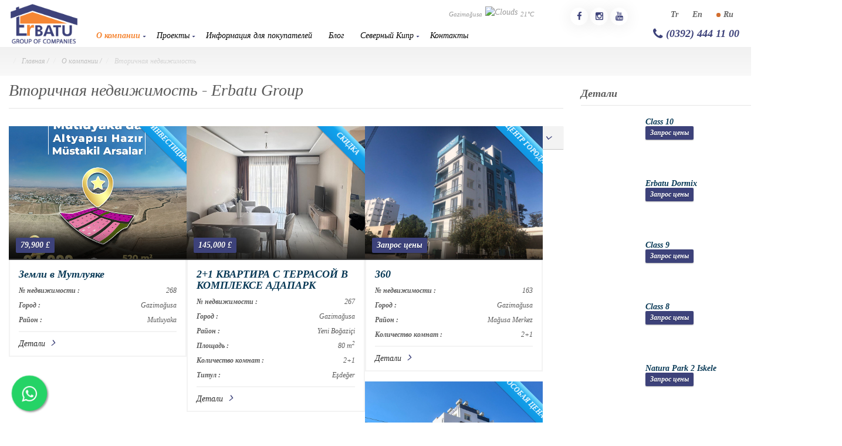

--- FILE ---
content_type: text/html; charset=utf-8
request_url: https://www.erbatugroup.com/ru/o-kompanii/vtorichnaya-nedvizhimost.html?prstatus=252
body_size: 10692
content:
<!DOCTYPE html><html prefix="og: http://ogp.me/ns#" xmlns=http://www.w3.org/1999/xhtml xml:lang=tr-tr lang=tr-tr dir=ltr><head><meta name=viewport content="width=device-width, initial-scale=1.0"><base href=https://www.erbatugroup.com/ru/o-kompanii/vtorichnaya-nedvizhimost.html /><meta http-equiv=content-type content="text/html; charset=utf-8"/><meta name=keywords content="купить недвижимость на северном кипре,
купить недвижимость на северного кипра,
недвижимость кипра стоимость,
недвижимость на кипре цены,
недвижимость на северном кипре,
недвижимость на северном кипре купить,
недвижимость на северном кипре цены,
недвижимость северного кипра цены,
покупка недвижимости на кипре,
покупка недвижимости на северном кипре,
продажа недвижимости на кипре,
продажа недвижимости на северном кипре,
продажа недвижимости северный кипр,
северный кипр вторичная недвижимость,
северный кипр купить недвижимость,
северный кипр недвижимость,
северный кипр недвижимость,
северный кипр недвижимость цены,
северный кипр покупка недвижимости,
северный кипр продажа недвижимости,
апартаменты на кипре,
апартаменты северный кипр,
квартиры на северном кипре,
квартиры на северном кипре цены,
квартиры северного кипра,
купить квартиру на северном кипре,
купить квартиру северный кипр"/><meta name=robots content="max-snippet:-1, max-image-preview:large, max-video-preview:-1"/><meta name=description content="С 1997 года компания &quot;Erbatu Construction&quot;   выполняет свои проекты, используя многолетний опыт, построенный на доверии наших клиентов. "/><title>Вторичная недвижимость - Erbatu Group</title><link href=https://www.erbatugroup.com/kurumsal/satilik-emlak.html rel=alternate hreflang=tr-TR /><link href=https://www.erbatugroup.com/en/about-us/resales.html rel=alternate hreflang=en-GB /><link href="https://www.erbatugroup.com/ru/o-kompanii/vtorichnaya-nedvizhimost.html?prstatus=252" rel=alternate hreflang=ru-RU /><link href=/templates/gt/favicon.ico rel="shortcut icon" type=image/vnd.microsoft.icon /><link rel=stylesheet href=/media/plg_jchoptimize/assets/gz/0/50497e2a829b760b00caebf659abc07c.css /> <script type=application/json class="joomla-script-options new">{"csrf.token":"df7e3d6ed1a0e42602537a83d66a9f65","system.paths":{"root":"","base":""},"joomla.jtext":{"JLIB_FORM_FIELD_INVALID":"\u041d\u0435\u043a\u043e\u0440\u0440\u0435\u043a\u0442\u043d\u043e \u0437\u0430\u043f\u043e\u043b\u043d\u0435\u043d\u043e \u043f\u043e\u043b\u0435:&#160;"}}</script><link href=https://www.erbatugroup.com/kurumsal/satilik-emlak.html rel=alternate hreflang=x-default /> <script type=application/ld+json>{"@context":"https://schema.org","@type":"BreadcrumbList","itemListElement":[{"@type":"ListItem","position":1,"name":"Главная","item":"https://www.erbatugroup.com/ru/"},{"@type":"ListItem","position":2,"name":"О компании","item":"https://www.erbatugroup.com/ru/o-kompanii.html"},{"@type":"ListItem","position":3,"name":"Вторичная недвижимость","item":"https://www.erbatugroup.com/ru/o-kompanii/vtorichnaya-nedvizhimost.html"}]}</script><link href="https://fonts.googleapis.com/css?family=Poppins:400,500,600,700&display=swap&subset=latin-ext" rel=stylesheet><link rel=stylesheet href=/media/plg_jchoptimize/assets/gz/1/50497e2a829b760b00caebf659abc07c.css /><link rel=stylesheet href=/templates/gt/css/theme_css.php /><link rel=stylesheet href=/media/plg_jchoptimize/assets/gz/2/50497e2a829b760b00caebf659abc07c.css /><meta property=fb:pages content=809451002410691 /><meta name=facebook-domain-verification content=js0ujg88bjzo3rdwkxvcqqt2nmyluk /> <script src=/media/plg_jchoptimize/assets/gz/0/de0df98023323712bc4b05762557a216.js></script> 


<script>
  (function(i,s,o,g,r,a,m){i['GoogleAnalyticsObject']=r;i[r]=i[r]||function(){
  (i[r].q=i[r].q||[]).push(arguments)},i[r].l=1*new Date();a=s.createElement(o),
  m=s.getElementsByTagName(o)[0];a.async=1;a.src=g;m.parentNode.insertBefore(a,m)
  })(window,document,'script','//www.google-analytics.com/analytics.js','ga');

  ga('create', 'UA-3277363-86', 'auto');
  ga('send', 'pageview');

</script>


</head><body class=" page-sub-page dil_tr-tr dilcik_ru-ru" id=page-top data-spy=scroll data-target=.navigation data-offset=90><div class=wrapper><div id=gkHeader><div class=navigation><div class=secondary-navigation><div class=container><div class=contact> </div><div class=user-area> </div> </div> </div><div class=container> <header class=navbar id=top role=banner><div class=navbar-header><div id=menu><div id=jf_mm_menu class=" jf_hidden"><nav><h2><i class="fa fa-times"></i></h2><ul> <li class="item-510 default"><a href=/ru/>Главная</a><h2><i></i>Главная</h2></li><li class="item-579 active deeper parent"><a href=/ru/o-kompanii.html>О компании</a><h2><i></i>О компании</h2><ul class="nav-child unstyled"><li class=item-637><a href=/ru/o-kompanii/o-nas.html>О Нас</a><h2><i></i>О Нас</h2></li><li class=item-713><a href=/ru/o-kompanii/nasha-komanda.html>Наша Команда</a><h2><i></i>Наша Команда</h2></li><li class="item-580 deeper parent"><a href=/ru/o-kompanii/uslugi.html>Услуги</a><h2><i></i>Услуги</h2><ul class="nav-child unstyled"><li class=item-581><a href=/ru/o-kompanii/uslugi/investment-consulting.html>Инвестиционный консалтинг</a><h2><i></i>Инвестиционный консалтинг</h2></li><li class=item-582><a href=/ru/o-kompanii/uslugi/sales-marketing.html>Маркейтинг</a><h2><i></i>Маркейтинг</h2></li><li class=item-583><a href=/ru/o-kompanii/uslugi/project-consulting.html>Проектирование </a><h2><i></i>Проектирование </h2></li></ul></li><li class="item-584 current active deeper parent"><a href=/ru/o-kompanii/vtorichnaya-nedvizhimost.html>Вторичная недвижимость</a><h2><i></i>Вторичная недвижимость</h2><ul class="nav-child unstyled"><li class=item-585><a href=/ru/o-kompanii/vtorichnaya-nedvizhimost/private-villa.html>Частные дома и виллы</a><h2><i></i>Частные дома и виллы</h2></li><li class=item-586><a href=/ru/o-kompanii/vtorichnaya-nedvizhimost/apartamenty.html>Апартаменты</a><h2><i></i>Апартаменты</h2></li><li class=item-587><a href=/ru/o-kompanii/vtorichnaya-nedvizhimost/dublex.html>Дуплекс</a><h2><i></i>Дуплекс</h2></li><li class=item-588><a href=/ru/o-kompanii/vtorichnaya-nedvizhimost/townhouse.html>Таунхауз</a><h2><i></i>Таунхауз</h2></li><li class=item-589><a href=/ru/o-kompanii/vtorichnaya-nedvizhimost/commercial.html>Коммерческая недвижимость</a><h2><i></i>Коммерческая недвижимость</h2></li><li class=item-590><a href=/ru/o-kompanii/vtorichnaya-nedvizhimost/penthouse.html>Пентхауз</a><h2><i></i>Пентхауз</h2></li><li class=item-591><a href=/ru/o-kompanii/vtorichnaya-nedvizhimost/hotel.html>Гостиницы</a><h2><i></i>Гостиницы</h2></li><li class=item-592><a href=/ru/o-kompanii/vtorichnaya-nedvizhimost/land-plant.html>Земельные участки</a><h2><i></i>Земельные участки</h2></li></ul></li><li class="item-593 deeper parent"><a href=/ru/o-kompanii/rentals-2.html>Аренда</a><h2><i></i>Аренда</h2><ul class="nav-child unstyled"><li class=item-594><a href=/ru/o-kompanii/rentals-2/private-villa.html>Частные дома и виллы</a><h2><i></i>Частные дома и виллы</h2></li><li class=item-595><a href=/ru/o-kompanii/rentals-2/apartment.html>Апартаменты</a><h2><i></i>Апартаменты</h2></li><li class=item-596><a href=/ru/o-kompanii/rentals-2/dublex.html>Дуплекс</a><h2><i></i>Дуплекс</h2></li><li class=item-597><a href=/ru/o-kompanii/rentals-2/townhouse.html>Таунхауз</a><h2><i></i>Таунхауз</h2></li><li class=item-598><a href=/ru/o-kompanii/rentals-2/penthouse.html>Пентхауз</a><h2><i></i>Пентхауз</h2></li><li class=item-599><a href=/ru/o-kompanii/rentals-2/commercial.html>Коммерческая недвижимость</a><h2><i></i>Коммерческая недвижимость</h2></li></ul></li></ul></li><li class="item-600 deeper parent"><a href=/ru/proekty.html>Проекты </a><h2><i></i>Проекты </h2><ul class="nav-child unstyled"><li class=item-618><a href=/ru/proekty/prodazha-tekushchikh-proektov.html>Продажа Текущих Проектов</a><h2><i></i>Продажа Текущих Проектов</h2></li><li class=item-619><a href=/ru/proekty/zavershennye-proekty.html>Завершенные Проекты </a><h2><i></i>Завершенные Проекты </h2></li><li class=item-620><a href=/ru/proekty/budushchie-proekty.html>Будущие Проекты </a><h2><i></i>Будущие Проекты </h2></li></ul></li><li class=item-601><a href=/ru/informatsiya-dlya-pokupatelej.html>Информация для покупателей</a><h2><i></i>Информация для покупателей</h2></li><li class=item-720><a href=/ru/blog.html>Блог</a><h2><i></i>Блог</h2></li><li class="item-603 deeper parent"><a href=/ru/severnyj-kipr.html>Северный Кипр</a><h2><i></i>Северный Кипр</h2><ul class="nav-child unstyled"><li class=item-604><a href=/ru/severnyj-kipr/severnyj-kipr.html>Северный Кипр</a><h2><i></i>Северный Кипр</h2></li><li class=item-605><a href=/ru/severnyj-kipr/priroda-i-dikaya-priroda.html>Природа и Дикая природа</a><h2><i></i>Природа и Дикая природа</h2></li><li class=item-606><a href=/ru/severnyj-kipr/kultura-i-iskusstvo.html>Культура и Искусство</a><h2><i></i>Культура и Искусство</h2></li><li class=item-607><a href=/ru/severnyj-kipr/kiprskaya-kukhnya.html>Кипрская Кухня</a><h2><i></i>Кипрская Кухня</h2></li><li class=item-732><a href=/ru/severnyj-kipr/mesta-dlya-poseshcheniya.html>Места Для Посещения</a><h2><i></i>Места Для Посещения</h2></li><li class=item-733><a href=/ru/severnyj-kipr/chem-zanyatsya.html>Чем Заняться</a><h2><i></i>Чем Заняться</h2></li><li class=item-734><a href=/ru/severnyj-kipr/fotogalereya.html>Фотогалерея</a><h2><i></i>Фотогалерея</h2></li></ul></li><li class=item-608><a href=/ru/kontakty.html>Контакты</a><h2><i></i>Контакты</h2></li></ul></nav></div><div id=gt_mobil class=jf_mm_trigger><i class="fa fa-bars"></i></div><div class=jf_mm_backout></div></div><div class="navbar-brand nav" id=brand> <a id=logocuk href=https://www.erbatugroup.com/></a> </div><div id=gt_sosyal><div class=custom><div id=sosyalcikler><a href=https://www.facebook.com/erbatugroup target=_blank rel=noopener><i class="fa fa-facebook"></i></a> <a href=https://www.instagram.com/erbatuconstruction/ target=_blank rel=noopener><i class="fa fa-instagram"></i></a> <a href=https://www.youtube.com/@erbatuemlakinsaat1208 target=_blank rel=noopener><i class="fa fa-youtube"></i></a></div></div></div><div id=dilcik><div class=mod-languages><ul class=lang-inline dir=ltr> <li> <a href=/tr/kurumsal/satilik-emlak.html> Tr </a> </li> <li> <a href=/en/about-us/resales.html> En </a> </li> <li class=lang-active> <a href="https://www.erbatugroup.com/ru/o-kompanii/vtorichnaya-nedvizhimost.html?prstatus=252"> Ru </a> </li> </ul> </div> </div><div id=biz_arayalim><div id=hava_isim> Gazimağusa </div><div id=hava_resim> <img src=https://www.erbatugroup.com/modules/mod_gt_hava/icons/default/32/partly_cloudy.png alt=Clouds /> </div><div id=hava_derece> 21&deg;C </div></div><div id=telefon><div class=custom><p><a href=tel:+903924441100><i class="fa fa-phone"></i> (0392) 444 11 00</a></p></div></div><div id=menucuk><div class=container> <header class=navbar id=top role=banner><div class=navbar-header> <nav class="collapse navbar-collapse bs-navbar-collapse navbar-left" role=navigation><ul class="joomla-nav  nav navbar-nav"> <li class=item510><a href=/ru/>Главная</a></li><li class="selected active parent has-child item579"><a href=/ru/o-kompanii.html>О компании</a><ul class=child-navigation><li class=item637><a href=/ru/o-kompanii/o-nas.html>О Нас</a></li><li class=item713><a href=/ru/o-kompanii/nasha-komanda.html>Наша Команда</a></li><li class="parent has-child item580"><a href=/ru/o-kompanii/uslugi.html>Услуги</a><ul class=child-navigation><li class=item581><a href=/ru/o-kompanii/uslugi/investment-consulting.html>Инвестиционный консалтинг</a></li><li class=item582><a href=/ru/o-kompanii/uslugi/sales-marketing.html>Маркейтинг</a></li><li class=item583><a href=/ru/o-kompanii/uslugi/project-consulting.html>Проектирование </a></li></ul></li><li id=current class="selected active parent has-child item584"><a href=/ru/o-kompanii/vtorichnaya-nedvizhimost.html>Вторичная недвижимость</a><ul class=child-navigation><li class=item585><a href=/ru/o-kompanii/vtorichnaya-nedvizhimost/private-villa.html>Частные дома и виллы</a></li><li class=item586><a href=/ru/o-kompanii/vtorichnaya-nedvizhimost/apartamenty.html>Апартаменты</a></li><li class=item587><a href=/ru/o-kompanii/vtorichnaya-nedvizhimost/dublex.html>Дуплекс</a></li><li class=item588><a href=/ru/o-kompanii/vtorichnaya-nedvizhimost/townhouse.html>Таунхауз</a></li><li class=item589><a href=/ru/o-kompanii/vtorichnaya-nedvizhimost/commercial.html>Коммерческая недвижимость</a></li><li class=item590><a href=/ru/o-kompanii/vtorichnaya-nedvizhimost/penthouse.html>Пентхауз</a></li><li class=item591><a href=/ru/o-kompanii/vtorichnaya-nedvizhimost/hotel.html>Гостиницы</a></li><li class=item592><a href=/ru/o-kompanii/vtorichnaya-nedvizhimost/land-plant.html>Земельные участки</a></li></ul></li><li class="parent has-child item593"><a href=/ru/o-kompanii/rentals-2.html>Аренда</a><ul class=child-navigation><li class=item594><a href=/ru/o-kompanii/rentals-2/private-villa.html>Частные дома и виллы</a></li><li class=item595><a href=/ru/o-kompanii/rentals-2/apartment.html>Апартаменты</a></li><li class=item596><a href=/ru/o-kompanii/rentals-2/dublex.html>Дуплекс</a></li><li class=item597><a href=/ru/o-kompanii/rentals-2/townhouse.html>Таунхауз</a></li><li class=item598><a href=/ru/o-kompanii/rentals-2/penthouse.html>Пентхауз</a></li><li class=item599><a href=/ru/o-kompanii/rentals-2/commercial.html>Коммерческая недвижимость</a></li></ul></li></ul></li><li class="parent has-child item600"><a href=/ru/proekty.html>Проекты </a><ul class=child-navigation><li class=item618><a href=/ru/proekty/prodazha-tekushchikh-proektov.html>Продажа Текущих Проектов</a></li><li class=item619><a href=/ru/proekty/zavershennye-proekty.html>Завершенные Проекты </a></li><li class=item620><a href=/ru/proekty/budushchie-proekty.html>Будущие Проекты </a></li></ul></li><li class=item601><a href=/ru/informatsiya-dlya-pokupatelej.html>Информация для покупателей</a></li><li class=item720><a href=/ru/blog.html>Блог</a></li><li class="parent has-child item603"><a href=/ru/severnyj-kipr.html>Северный Кипр</a><ul class=child-navigation><li class=item604><a href=/ru/severnyj-kipr/severnyj-kipr.html>Северный Кипр</a></li><li class=item605><a href=/ru/severnyj-kipr/priroda-i-dikaya-priroda.html>Природа и Дикая природа</a></li><li class=item606><a href=/ru/severnyj-kipr/kultura-i-iskusstvo.html>Культура и Искусство</a></li><li class=item607><a href=/ru/severnyj-kipr/kiprskaya-kukhnya.html>Кипрская Кухня</a></li><li class=item732><a href=/ru/severnyj-kipr/mesta-dlya-poseshcheniya.html>Места Для Посещения</a></li><li class=item733><a href=/ru/severnyj-kipr/chem-zanyatsya.html>Чем Заняться</a></li><li class=item734><a href=/ru/severnyj-kipr/fotogalereya.html>Фотогалерея</a></li></ul></li><li class=item608><a href=/ru/kontakty.html>Контакты</a></li></ul></nav> </div> </header> </div> </div> </div> </header> </div> </div> </div><div class=search-box-wrapper><div class=search-box-inner><div class=container><div class=row><div class="col-md-3 col-sm-4"><div class="search-box map"> </div> </div> </div> </div> </div> </div><div id=page-content><div class=container><div id=system-message-container> </div> </div><div class=container><div class=breadcrumb><ul class=breadcrumb> <li class=active> <span class="divider icon-location"></span> </li> <li> <a href=/ru/ class=pathway><span itemprop=name>Главная</span></a> <span class=divider> / </span> <meta content=1></li> <li> <a href=/ru/o-kompanii.html class=pathway><span itemprop=name>О компании</span></a> <span class=divider> / </span> <meta content=2></li> <li class=active> <span itemprop=name> Вторичная недвижимость </span> <meta content=3></li> </ul> </div> </div><div class=container><div class=row><div id=main class=col-md-9><div class=btp><section id=results> <header><h1>Вторичная недвижимость - Erbatu Group</h1></header><section id=search-filter><figure><div class=sorting><div class=form-group><form name=listingform action="https://www.erbatugroup.com/ru/o-kompanii/vtorichnaya-nedvizhimost.html?prstatus=252" method=post> <select id=sorting name=sorting onchange=listingform.submit();> <option value="" selected=selected>Сортировать по</option> <option value=1>Возрастанию стоимости</option> <option value=2>Убыванию стоимости</option> <option value=3>Дате добавления</option> <option value=4>Yeni Tarih</option> <option value=5>m2 (Increase)</option> <option value=6>m2 (Decrease)</option> <option value=7>Кол-во комнат (Increase)</option> <option value=8>Кол-во комнат (Decrease)</option> <option value=9>Город</option> <option value=10>Район</option> </select> </form></div></div></figure></section><section id=properties><div class=grid><div class="property masonry"><div class=inner data-scroll-reveal> <a href=/ru/nedvizhimosti/arazi-arsa/mutluyaka-da-satilik-arsalar.html><div class=property-image><figure class=ribbon> ИНВЕСТИЦИЯ </figure><div class=overlay><div class=info><div class="tag price"> 79,900 &pound; </div></div></div><img alt="Земли в Мутлуяке" src=/images/gt_property/268/thumb-1723818726-Mutluyaka-1jpg /> </div></a> <aside> <header> <a href=/ru/nedvizhimosti/arazi-arsa/mutluyaka-da-satilik-arsalar.html><h3> Земли в Мутлуяке </h3></a> </header><p> </p><dl> <dt> № недвижимости : </dt><dd> 268 </dd><dt> Город : </dt><dd> Gazimağusa </dd><dt> Район : </dt><dd> Mutluyaka </dd></dl> <a href=/ru/nedvizhimosti/arazi-arsa/mutluyaka-da-satilik-arsalar.html class=link-arrow>Детали</a> </aside></div></div><div class="property masonry"><div class=inner data-scroll-reveal> <a href=/ru/nedvizhimosti/apartman/adapark-sitede-2-1-terasli-daire.html><div class=property-image><figure class=ribbon> СКИДКА </figure><div class=overlay><div class=info><div class="tag price"> 145,000 &pound; </div></div></div><img alt="2+1  КВАРТИРА С ТЕРРАСОЙ В КОМПЛЕКСЕ АДАПАРК" src="/images/gt_property/267/thumb-1716626585-WhatsApp Image 2024-05-25 at 081851 3jpeg"/> </div></a> <aside> <header> <a href=/ru/nedvizhimosti/apartman/adapark-sitede-2-1-terasli-daire.html><h3> 2+1 КВАРТИРА С ТЕРРАСОЙ В КОМПЛЕКСЕ АДАПАРК </h3></a> </header><p> </p><dl> <dt> № недвижимости : </dt><dd> 267 </dd><dt> Город : </dt><dd> Gazimağusa </dd><dt> Район : </dt><dd> Yeni Boğaziçi </dd><dt> Площадь : </dt><dd> 80 m<sup>2</sup> </dd><dt> Количество комнат : </dt><dd> 2+1 </dd><dt> Титул : </dt><dd> Eşdeğer </dd></dl> <a href=/ru/nedvizhimosti/apartman/adapark-sitede-2-1-terasli-daire.html class=link-arrow>Детали</a> </aside></div></div><div class="property masonry"><div class=inner data-scroll-reveal> <a href=/ru/nedvizhimosti/satisi-tamamlanmis-projeler/360-proje.html><div class=property-image><figure class=ribbon> ЦЕНТР ГОРОДА </figure><div class=overlay><div class=info><div class="tag price"> <a href=https://wa.me/905488350094 target=_blank>Запрос цены</a> </div></div></div><img alt="360 " src=/images/gt_property/163/thumb-1572941556-photo_2019-11-04_11-28-32.jpg /> </div></a> <aside> <header> <a href=/ru/nedvizhimosti/satisi-tamamlanmis-projeler/360-proje.html><h3> 360 </h3></a> </header><p> </p><dl> <dt> № недвижимости : </dt><dd> 163 </dd><dt> Город : </dt><dd> Gazimağusa </dd><dt> Район : </dt><dd> Mağusa Merkez </dd><dt> Количество комнат : </dt><dd> 2+1 </dd></dl> <a href=/ru/nedvizhimosti/satisi-tamamlanmis-projeler/360-proje.html class=link-arrow>Детали</a> </aside></div></div><div class="property masonry"><div class=inner data-scroll-reveal> <a href=/ru/nedvizhimosti/satisi-tamamlanmis-projeler/class-2-apartmani.html><div class=property-image><figure class=ribbon> ОСОБАЯ ЦЕНА </figure><div class=overlay><div class=info><div class="tag price"> <a href=https://wa.me/905488350094 target=_blank>Запрос цены</a> </div></div></div><img alt="Class 2" src=/images/gt_property/152/thumb-1602591207-DSC_0411.jpg /> </div></a> <aside> <header> <a href=/ru/nedvizhimosti/satisi-tamamlanmis-projeler/class-2-apartmani.html><h3> Class 2 </h3></a> </header><p> </p><dl> <dt> № недвижимости : </dt><dd> 152 </dd><dt> Город : </dt><dd> Gazimağusa </dd><dt> Район : </dt><dd> Çanakkale </dd><dt> Площадь : </dt><dd> 85 m<sup>2</sup> </dd><dt> Количество комнат : </dt><dd> 2+1 </dd></dl> <a href=/ru/nedvizhimosti/satisi-tamamlanmis-projeler/class-2-apartmani.html class=link-arrow>Детали</a> </aside></div></div><div class="property masonry"><div class=inner data-scroll-reveal> <a href=/ru/nedvizhimosti/satisi-tamamlanmis-projeler/class-2-apartmani2.html><div class=property-image><div class=overlay><div class=info><div class="tag price"> <a href=https://wa.me/905488350094 target=_blank>Запрос цены</a> </div></div></div><img alt="Class 4" src=/images/gt_property/219/thumb-1651321450-photo_2022-04-30_15-12-18.jpg /> </div></a> <aside> <header> <a href=/ru/nedvizhimosti/satisi-tamamlanmis-projeler/class-2-apartmani2.html><h3> Class 4 </h3></a> </header><p> </p><dl> <dt> № недвижимости : </dt><dd> 219 </dd><dt> Город : </dt><dd> Gazimağusa </dd><dt> Район : </dt><dd> Çanakkale </dd><dt> Площадь : </dt><dd> 50 ve 110 m<sup>2</sup> </dd></dl> <a href=/ru/nedvizhimosti/satisi-tamamlanmis-projeler/class-2-apartmani2.html class=link-arrow>Детали</a> </aside></div></div><div class="property masonry"><div class=inner data-scroll-reveal> <a href=/ru/nedvizhimosti/satisi-devam-eden-projeler/class-2-apartmani22-1684390509.html><div class=property-image><div class=overlay><div class=info><div class="tag price"> <a href=https://wa.me/905488350094 target=_blank>Запрос цены</a> </div></div></div><img alt="Class " src="/images/gt_property/269/thumb-1737448625-class 9 1jpg"/> </div></a> <aside> <header> <a href=/ru/nedvizhimosti/satisi-devam-eden-projeler/class-2-apartmani22-1684390509.html><h3> Class </h3></a> </header><p> </p><dl> <dt> № недвижимости : </dt><dd> 269 </dd><dt> Город : </dt><dd> Gazimağusa </dd><dt> Район : </dt><dd> Çanakkale </dd><dt> Площадь : </dt><dd> 90 m<sup>2</sup> </dd><dt> Количество комнат : </dt><dd> 2+1 </dd></dl> <a href=/ru/nedvizhimosti/satisi-devam-eden-projeler/class-2-apartmani22-1684390509.html class=link-arrow>Детали</a> </aside></div></div><div class="property masonry"><div class=inner data-scroll-reveal> <a href=/ru/nedvizhimosti/satisi-devam-eden-projeler/class-2-apartmani22-1684390510.html><div class=property-image><div class=overlay><div class=info><div class="tag price"> <a href=https://wa.me/905488350094 target=_blank>Запрос цены</a> </div></div></div><img alt="Class 20" src=/images/gt_property/271/thumb-1757422245-1jpg /> </div></a> <aside> <header> <a href=/ru/nedvizhimosti/satisi-devam-eden-projeler/class-2-apartmani22-1684390510.html><h3> Class 20 </h3></a> </header><p> </p><dl> <dt> № недвижимости : </dt><dd> 271 </dd><dt> Город : </dt><dd> Gazimağusa </dd><dt> Район : </dt><dd> Çanakkale </dd><dt> Площадь : </dt><dd> 90 m<sup>2</sup> </dd><dt> Количество комнат : </dt><dd> 2+1 </dd></dl> <a href=/ru/nedvizhimosti/satisi-devam-eden-projeler/class-2-apartmani22-1684390510.html class=link-arrow>Детали</a> </aside></div></div><div class="property masonry"><div class=inner data-scroll-reveal> <a href=/ru/nedvizhimosti/satisi-tamamlanmis-projeler/class-3-apartmani.html><div class=property-image><div class=overlay><div class=info><div class="tag price"> <a href=https://wa.me/905488350094 target=_blank>Запрос цены</a> </div></div></div><img alt="Class 3" src=/images/gt_property/144/thumb-1589262408-cam5rev2.jpg /> </div></a> <aside> <header> <a href=/ru/nedvizhimosti/satisi-tamamlanmis-projeler/class-3-apartmani.html><h3> Class 3 </h3></a> </header><p> </p><dl> <dt> № недвижимости : </dt><dd> 144 </dd><dt> Город : </dt><dd> Gazimağusa </dd><dt> Район : </dt><dd> Çanakkale </dd><dt> Площадь : </dt><dd> 135 m<sup>2</sup> </dd><dt> Количество комнат : </dt><dd> 3+1 </dd></dl> <a href=/ru/nedvizhimosti/satisi-tamamlanmis-projeler/class-3-apartmani.html class=link-arrow>Детали</a> </aside></div></div><div class="property masonry"><div class=inner data-scroll-reveal> <a href=/ru/nedvizhimosti/satisi-tamamlanmis-projeler/class-5-apartmani2.html><div class=property-image><div class=overlay><div class=info><div class="tag price"> <a href=https://wa.me/905488350094 target=_blank>Запрос цены</a> </div></div></div><img alt="Class 5" src="/images/gt_property/226/thumb-1591859581-1 4000x2000.png"/> </div></a> <aside> <header> <a href=/ru/nedvizhimosti/satisi-tamamlanmis-projeler/class-5-apartmani2.html><h3> Class 5 </h3></a> </header><p> </p><dl> <dt> № недвижимости : </dt><dd> 226 </dd><dt> Город : </dt><dd> Gazimağusa </dd><dt> Район : </dt><dd> Çanakkale </dd><dt> Площадь : </dt><dd> 140 m<sup>2</sup> </dd><dt> Количество комнат : </dt><dd> 3+1 </dd></dl> <a href=/ru/nedvizhimosti/satisi-tamamlanmis-projeler/class-5-apartmani2.html class=link-arrow>Детали</a> </aside></div></div><div class="property masonry"><div class=inner data-scroll-reveal> <a href=/ru/nedvizhimosti/satisi-tamamlanmis-projeler/aysergi-tower-ii.html><div class=property-image><div class=overlay><div class=info><div class="tag price"> <a href=https://wa.me/905488350094 target=_blank>Запрос цены</a> </div></div></div><img alt="Апартаменты Aysergi Tower II" src=/images/gt_property/84/thumb-1488361883-1_View020000.jpg /> </div></a> <aside> <header> <a href=/ru/nedvizhimosti/satisi-tamamlanmis-projeler/aysergi-tower-ii.html><h3> Апартаменты Aysergi Tower II </h3></a> </header><p> </p><dl> <dt> № недвижимости : </dt><dd> 84 </dd><dt> Город : </dt><dd> Gazimağusa </dd><dt> Район : </dt><dd> Yeni Boğaziçi </dd><dt> Площадь : </dt><dd> 127 m<sup>2</sup> </dd><dt> Количество комнат : </dt><dd> 3+1 </dd><dt> Титул : </dt><dd> Şehit Çocuğu </dd></dl> <a href=/ru/nedvizhimosti/satisi-tamamlanmis-projeler/aysergi-tower-ii.html class=link-arrow>Детали</a> </aside></div></div></div></section></section></div> <script src=https://www.erbatugroup.com//components/com_gt_property/assets/js/scrollReveal.min.js></script> <script src=https://www.erbatugroup.com/components/com_gt_property/assets/js/imagesloaded.pkgd.min.js></script> <script src=https://www.erbatugroup.com/components/com_gt_property/assets/js/masonry.pkgd.min.js></script> <script>if(jQuery('.property').hasClass('masonry')){var container=jQuery('.grid');container.imagesLoaded(function(){container.masonry({gutter:15,itemSelector:'.masonry'});});if(jQuery(window).width()>991){jQuery('.masonry').hover(function(){jQuery('.masonry').each(function(){jQuery('.masonry').addClass('masonry-hide-other');jQuery(this).removeClass('masonry-show');});jQuery(this).addClass('masonry-show');},function(){jQuery('.masonry').each(function(){jQuery('.masonry').removeClass('masonry-hide-other');});});var config={after:'0s',enter:'bottom',move:'20px',over:'.5s',easing:'ease-out',viewportFactor:0.33,reset:false,init:true};window.scrollReveal=new scrollReveal(config);}}</script> </div><div id=right class="sidebar col-md-3"><div class=moduletable><h3>Детали</h3><div class="property small btp"> <a href=/ru/o-kompanii/vtorichnaya-nedvizhimost/satisi-devam-eden-projeler/class-2-apartmani22-1684390510.html><div class=property-image> <img alt="" src=https://www.erbatugroup.com/cache/mod_gt_property/271/600-400-1757422245-1jpg> </div></a> <div class=info> <a href=/ru/o-kompanii/vtorichnaya-nedvizhimost/satisi-devam-eden-projeler/class-2-apartmani22-1684390510.html><h4>Class 10</h4></a> <div class="tag price"><a href=https://wa.me/905488350094 target=_blank>Запрос цены</a></div></div></div><div class="property small btp"> <a href=/ru/o-kompanii/vtorichnaya-nedvizhimost/satisi-devam-eden-projeler/erbatu-dormix.html><div class=property-image> <img alt="" src="https://www.erbatugroup.com/cache/mod_gt_property/270/600-400-1750315607-Dormix 2jpg"> </div></a> <div class=info> <a href=/ru/o-kompanii/vtorichnaya-nedvizhimost/satisi-devam-eden-projeler/erbatu-dormix.html><h4>Erbatu Dormix</h4></a> <div class="tag price"><a href=https://wa.me/905488350094 target=_blank>Запрос цены</a></div></div></div><div class="property small btp"> <a href=/ru/o-kompanii/vtorichnaya-nedvizhimost/satisi-devam-eden-projeler/class-2-apartmani22-1684390509.html><div class=property-image> <img alt="" src="https://www.erbatugroup.com/cache/mod_gt_property/269/600-400-1737448625-class 9 1jpg"> </div></a> <div class=info> <a href=/ru/o-kompanii/vtorichnaya-nedvizhimost/satisi-devam-eden-projeler/class-2-apartmani22-1684390509.html><h4>Class 9</h4></a> <div class="tag price"><a href=https://wa.me/905488350094 target=_blank>Запрос цены</a></div></div></div><div class="property small btp"> <a href=/ru/o-kompanii/vtorichnaya-nedvizhimost/satisi-devam-eden-projeler/class-2-apartmani22-1684390508.html><div class=property-image> <img alt="" src="https://www.erbatugroup.com/cache/mod_gt_property/264/600-400-1711026187-Class 8 6jpg"> </div></a> <div class=info> <a href=/ru/o-kompanii/vtorichnaya-nedvizhimost/satisi-devam-eden-projeler/class-2-apartmani22-1684390508.html><h4>Class 8</h4></a> <div class="tag price"><a href=https://wa.me/905488350094 target=_blank>Запрос цены</a></div></div></div><div class="property small btp"> <a href=/ru/o-kompanii/vtorichnaya-nedvizhimost/satisi-devam-eden-projeler/natura-park-otuken-1702718029.html><div class=property-image> <img alt="" src="https://www.erbatugroup.com/cache/mod_gt_property/263/600-400-1702900994-Natura 2 31jpg"> </div></a> <div class=info> <a href=/ru/o-kompanii/vtorichnaya-nedvizhimost/satisi-devam-eden-projeler/natura-park-otuken-1702718029.html><h4>Natura Park 2 Iskele</h4></a> <div class="tag price"><a href=https://wa.me/905488350094 target=_blank>Запрос цены</a></div></div></div></div><div class="moduletable emlak_ic"><h3>На главную</h3><div class="btp gt-propertyfilter emlak_ic"><form role=form id=form-map class="form-map form-search" action=/ru/o-kompanii/vtorichnaya-nedvizhimost.html name=BTFilter method=get> <input type=hidden name=task value=filter /> <input type=hidden name=option value=com_gt_property /> <input type=hidden name=view value=properties /> <div class=form-group> <input name=searchword class=inputbox type=text value="" placeholder="№ недвижимости"/> </div><div class=form-group> <select id=prstatus name=prstatus class=item_prstatus> <option value="">Статус</option> <option value=251>Аренда</option> <option value=252 selected=selected>Продажа</option> </select> </div><div class=form-group> <select id=location_lv2 name=location_lv2 class=item_location_lv2> <option value="" selected=selected>Город</option> <option value=270>Gazimağusa</option> <option value=271>Girne</option> <option value=272>G&uuml;zelyurt</option> <option value=257>İskele</option> <option value=248>Lefkoşa</option> </select> </div><div class=form-group> <select id=location_lv3 name=location_lv3 class=item_location_lv3> <option value="" selected=selected>Район</option> </select> </div><input type=hidden name=category_select value=10 /> <div class=form-group> <select name=oda> <option value="" selected=selected>Кол-во комнат</option> <option value=Studio>Studio</option> <option value=1+1>1+1</option> <option value=2+1>2+1</option> <option value=3+1>3+1</option> <option value=3+2>3+2</option> <option value=4+1>4+1</option> <option value=4+2>4+2</option> <option value=5+1>5+1</option> <option value=6+>6+</option> </select> </div><div class=form-group><div class=price-range><input id=price-input854 type=text name=price value=10000;500000></div><script>BTP(document).ready(function(){BTP("#price-input854").slider({from:10000,to:500000,step:5000,round:1,format:{format:'###,### £',locale:'en'}});});</script> </div><h4 onclick=metrekare_goster();><a onclick="jQuery('#advanced-search').slideToggle();return false;" href=#>Дополнительные условия поиска</a></h4><div id=metrekare class=form-group><div class=price-range><input id=metrekare-input36 type=text name=metrekare value=10;500></div><script>BTP(document).ready(function(){BTP("#metrekare-input36").slider({from:10,to:500,step:10,round:1,format:{format:'###,### m<sup>2</sup>',locale:'tr'}});});</script> </div><div style=display:none id=advanced-search><div class=form-group><div class=form-group><div class=ex-><div class=filter-content><input type=hidden name=extraid[3] value=3><select name=extraselect[3]><option value="">Спальня</option><option value=0>0</option><option value=1>1</option><option value=2>2</option><option value=3>3</option><option value=4>4</option><option value=5>5</option><option value=6>6</option><option value=7>7</option><option value=8>8</option><option value=9>9</option><option value=10>10</option> </select> </div></div></div><div class=form-group><div class=ex-><div class=filter-content><input type=hidden name=extraid[4] value=4><select name=extraselect[4]><option value="">Ванная комната</option><option value=1>1</option><option value=2>2</option><option value=3>3</option><option value=4>4</option><option value=5>5</option><option value=6>6</option><option value=7>7</option><option value=8>8</option><option value=9>9</option><option value=10>10</option> </select> </div></div></div><div class=form-group><div class=ex-><div class=filter-content><input type=hidden name=extraid[5] value=5><select name=extraselect[5]><option value="">Титул</option><option value="Турецкий титул">Турецкий титул</option><option value="Обменный титул">Обменный титул</option><option value="Социальная собственность">Социальная собственность</option><option value="TMD титул">TMD титул</option> </select> </div></div></div><div class=form-group><div class=ex-><div class=filter-content><input type=hidden name=extraid[25] value=25><select name=extraselect[25]><option value="">Меблировка</option><option value="Без мебели">Без мебели</option><option value="С бытовой техникой">С бытовой техникой</option><option value="Полностью меблированая ">Полностью меблированая </option> </select> </div></div></div><div class=form-group><header><h3>Услуги</h3></header><ul class=submit-features><li><div class=checkbox><label><input name=exCblist[9][] value="Лифт" type=checkbox>Лифт</label></div></li><li><div class=checkbox><label><input name=exCblist[9][] value="Балкон" type=checkbox>Балкон</label></div></li><li><div class=checkbox><label><input name=exCblist[9][] value="Бытовая техника" type=checkbox>Бытовая техника</label></div></li><li><div class=checkbox><label><input name=exCblist[9][] value="Вид на море" type=checkbox>Вид на море</label></div></li><li><div class=checkbox><label><input name=exCblist[9][] value="Гараж / Парковка" type=checkbox>Гараж / Парковка</label></div></li><li><div class=checkbox><label><input name=exCblist[9][] value="Встроенная техника" type=checkbox>Встроенная техника</label></div></li><li><div class=checkbox><label><input name=exCblist[9][] value="Водный насос" type=checkbox>Водный насос</label></div></li><li><div class=checkbox><label><input name=exCblist[9][] value="Кондиционер" type=checkbox>Кондиционер</label></div></li><li><div class=checkbox><label><input name=exCblist[9][] value="Интернет" type=checkbox>Интернет</label></div></li><li><div class=checkbox><label><input name=exCblist[9][] value="Центральное отопление" type=checkbox>Центральное отопление</label></div></li><li><div class=checkbox><label><input name=exCblist[9][] value="Телевизор" type=checkbox>Телевизор</label></div></li><li><div class=checkbox><label><input name=exCblist[9][] value="Терраса" type=checkbox>Терраса</label></div></li><li><div class=checkbox><label><input name=exCblist[9][] value="Паркет/Ламинат" type=checkbox>Паркет/Ламинат</label></div></li><li><div class=checkbox><label><input name=exCblist[9][] value=Бассейн type=checkbox>Бассейн</label></div></li></ul></div><div class=form-group><header><h3>Преимущества расположения </h3></header><ul class=submit-features><li><div class=checkbox><label><input name=exCblist[18][] value="Торговый центр" type=checkbox>Торговый центр</label></div></li><li><div class=checkbox><label><input name=exCblist[18][] value="Площадка для баскетбола" type=checkbox>Площадка для баскетбола</label></div></li><li><div class=checkbox><label><input name=exCblist[18][] value="Детская игровая площадка" type=checkbox>Детская игровая площадка</label></div></li><li><div class=checkbox><label><input name=exCblist[18][] value="Вид на природу" type=checkbox>Вид на природу</label></div></li><li><div class=checkbox><label><input name=exCblist[18][] value="Вид на море" type=checkbox>Вид на море</label></div></li><li><div class=checkbox><label><input name=exCblist[18][] value="Фитнесс центр" type=checkbox>Фитнесс центр</label></div></li><li><div class=checkbox><label><input name=exCblist[18][] value="Солярис" type=checkbox>Солярис</label></div></li><li><div class=checkbox><label><input name=exCblist[18][] value="Салон красоты" type=checkbox>Салон красоты</label></div></li><li><div class=checkbox><label><input name=exCblist[18][] value="Близко к больнице" type=checkbox>Близко к больнице</label></div></li><li><div class=checkbox><label><input name=exCblist[18][] value="Массажный салон" type=checkbox>Массажный салон</label></div></li><li><div class=checkbox><label><input name=exCblist[18][] value="Близко к школе" type=checkbox>Близко к школе</label></div></li><li><div class=checkbox><label><input name=exCblist[18][] value="Близко к пляжу" type=checkbox>Близко к пляжу</label></div></li><li><div class=checkbox><label><input name=exCblist[18][] value="Сауна" type=checkbox>Сауна</label></div></li><li><div class=checkbox><label><input name=exCblist[18][] value="Центр города " type=checkbox>Центр города </label></div></li><li><div class=checkbox><label><input name=exCblist[18][] value="Достопримечательности" type=checkbox>Достопримечательности</label></div></li><li><div class=checkbox><label><input name=exCblist[18][] value="Площадка для тенниса" type=checkbox>Площадка для тенниса</label></div></li><li><div class=checkbox><label><input name=exCblist[18][] value="Близко к Университету" type=checkbox>Близко к Университету</label></div></li><li><div class=checkbox><label><input name=exCblist[18][] value="Площадка для волейбола" type=checkbox>Площадка для волейбола</label></div></li></ul></div></div></div><div class=filter-description> </div><div class=filter-button> <input type=hidden name=method value=AND /> <input type=submit value=поиск class="btn btn-default"/> <input type=hidden name=Itemid value=600 /> </div></form></div> <script>window.onload=function(){document.getElementById('metrekare').style.position='absolute';document.getElementById('metrekare').style.left='-10000px';}
function metrekare_goster(){var metrekare=document.getElementById('metrekare').style.position;if(metrekare=='absolute'){document.getElementById('metrekare').style.position='relative';document.getElementById('metrekare').style.left='0px';}else{document.getElementById('metrekare').style.position='absolute';document.getElementById('metrekare').style.left='-10000px';}}</script> </div><div class=moduletable><h3>Курс валют</h3><div id=cevreleyici><table width=100% align=center cellpadding=3 cellspacing=0 class=anatablo> <tr class=tablo2> <td width=10%><img src=/images/doviz/dolar.gif alt=USD width=22 height=16 /></td> <td width=20%><strong>USD</strong></td> <td width=70%>44.455 TL</td> </tr> <tr class=tablo1> <td class=tablo1><img src=/images/doviz/euro.gif alt=EURO width=22 height=16 /></td> <td class=tablo1><strong>EURO</strong></td> <td class=tablo1>51.5723 TL</td> </tr> <tr class=tablo1> <td class=tablo1><img src=/images/doviz/sterlin.gif alt=STERLIN width=22 height=16 /></td> <td class=tablo1><strong>STG</strong></td> <td class=tablo1>59.512 TL</td> </tr> <tr> <td colspan=3> <span style=font-size:10px;color:#999> 17/01/2026 19:36</span> </td> </tr> </table> </div> </div> </div> </div> </div> </div><div class=clear></div><div class=clear></div><footer id=page-footer><section id=footer-main><div class=container><div class=row><div class="col-md-3 col-sm-3 col4"><div class=moduletable><h3>О Нac</h3><div class=newsflash> Компания &laquo;Эрбату Групп&raquo; является одним из лидеров среди застройщиков Турецкой Республики Северного Кипра. ...
<hr> <a class=link-arrow href=/ru/o-kompanii/o-nas.html>Подробнее...</a></div></div></div><div class="col-md-3 col-sm-3 col4"><div class=moduletable><h3>Детали</h3><div class="property small btp"> <a href=/ru/o-kompanii/vtorichnaya-nedvizhimost/satisi-devam-eden-projeler/riva-park-yenibogazici.html><div class=property-image> <img alt="" src=https://www.erbatugroup.com/cache/mod_gt_property/252/600-400-1759491569-photo_14_2025-10-03_13-15-21-2jpg> </div></a> <div class=info> <a href=/ru/o-kompanii/vtorichnaya-nedvizhimost/satisi-devam-eden-projeler/riva-park-yenibogazici.html><h4>Riva Park Yeniboğaziçi</h4></a> <div class="tag price"><a href=https://wa.me/905488350094 target=_blank>Запрос цены</a></div></div></div><div class="property small btp"> <a href=/ru/o-kompanii/vtorichnaya-nedvizhimost/satisi-devam-eden-projeler/class-2-apartmani22-1684390510.html><div class=property-image> <img alt="" src=https://www.erbatugroup.com/cache/mod_gt_property/271/600-400-1757422245-1jpg> </div></a> <div class=info> <a href=/ru/o-kompanii/vtorichnaya-nedvizhimost/satisi-devam-eden-projeler/class-2-apartmani22-1684390510.html><h4>Class 10</h4></a> <div class="tag price"><a href=https://wa.me/905488350094 target=_blank>Запрос цены</a></div></div></div></div></div><div class="col-md-3 col-sm-3 col4"><div class=moduletable><h3>Наши контакты</h3><div class=custom><address><strong>Erbatu Estate &amp; Construction</strong><br /><span class=contact-street> Eşref Bitlis Bulvarı Erbatu Apt. No:1 Sakarya </span><br /><span class=contact-country> Gazimağusa, KUZEY KIBRIS </span></address><p><span class=contact-telephone> +90 (392) 444 11 00 </span> <br /> <span class=contact-telephone2> +90 (392) 365 59 90 </span><br /><a href="/cdn-cgi/l/email-protection#6b02050d042b0e19090a1f1e0c19041e1b45080406"><span class="__cf_email__" data-cfemail="2a43444c456a4f58484b5e5f4d58455f5a04494547">[email&#160;protected]</span></a></p><p><span class=contact-street> İncirli Cad. R&uuml;zgarlı Bah&ccedil;e Sok. 1/1 Bakırk&ouml;y, İstanbul / T&Uuml;RKİYE<br /><span class=contact-telephone> +90 543 227 55 46</span></span></p></div></div></div><div class="col-md-3 col-sm-3 col4"><div class=moduletable><h3>Наши вебсайты</h3><div class=custom><p><a href="https://www.erbatugroup.com" target=_blank rel="noopener noreferrer">Erbatu Group</a></p><p>Ramen Dorm</p><p>Starzer M&ouml;ble</p><p>Artmax</p><p>Ramsan Freeport</p></div></div></div></div></div></section><section id=footer-thumbnails> </section><section id=footer-copyright><div class=container><div class=footer-copyright-inner><div class=footer1>&#169; 2026 Erbatu Group. Все права защищены.</div></div><div id=sosyalcikler></div><div id=gorunum><div class=custom><p><a href=http://www.gorunum.net target=_blank rel="noopener noreferrer"><img src=/images/gorunum/gorunum-tasarim-web.png alt="gorunum tasarim web"/></a></p></div></div></div></section></footer></div> <a href="https://web.whatsapp.com/send?l=tr&phone=905488350094&text=%D0%97%D0%B4%D1%80%D0%B0%D0%B2%D1%81%D1%82%D0%B2%D1%83%D0%B9%D1%82%D0%B5%2C%20%D0%A3%20%D0%BC%D0%B5%D0%BD%D1%8F%20%D0%B2%D0%BE%D0%B7%D0%BD%D0%B8%D0%BA%D0%BB%D0%B8%20%D0%BD%D0%B5%D0%BA%D0%BE%D1%82%D0%BE%D1%80%D1%8B%D0%B5%20%D0%B2%D0%BE%D0%BF%D1%80%D0%BE%D1%81%D1%8B" class=floatcik target=_blank> <i class="fa fa-whatsapp my-float"></i> </a> <script data-cfasync="false" src="/cdn-cgi/scripts/5c5dd728/cloudflare-static/email-decode.min.js"></script><script async src="https://www.googletagmanager.com/gtag/js?id=AW-798704751"></script> <script>window.dataLayer=window.dataLayer||[];function gtag(){dataLayer.push(arguments);}
gtag('js',new Date());gtag('config','AW-798704751');</script> <script>!function(f,b,e,v,n,t,s)
{if(f.fbq)return;n=f.fbq=function(){n.callMethod?n.callMethod.apply(n,arguments):n.queue.push(arguments)};if(!f._fbq)f._fbq=n;n.push=n;n.loaded=!0;n.version='2.0';n.queue=[];t=b.createElement(e);t.async=!0;t.src=v;s=b.getElementsByTagName(e)[0];s.parentNode.insertBefore(t,s)}(window,document,'script','https://connect.facebook.net/en_US/fbevents.js');fbq('init','956150598510533');fbq('track','PageView');</script><noscript><img height=1 width=1 style=display:none 
src="https://www.facebook.com/tr?id=956150598510533&ev=PageView&noscript=1"/></noscript>﻿ <div id=fb-root></div> <script>(function(d,s,id){var js,fjs=d.getElementsByTagName(s)[0];if(d.getElementById(id))return;js=d.createElement(s);js.id=id;js.src='//connect.facebook.net/en_GB/all.js#xfbml=1';fjs.parentNode.insertBefore(js,fjs);}(document,'script','facebook-jssdk'));</script> <script>(function(){var po=document.createElement('script');po.type='text/javascript';po.async=true;po.src='https://apis.google.com/js/client:plusone.js';var s=document.getElementsByTagName('script')[0];s.parentNode.insertBefore(po,s);})();</script> <script>var fbautologin=0;function setCookie(c_name,value)
{var c_value=escape(value);document.cookie=c_name+"="+c_value;}
window.fbAsyncInit=function(){FB.init({appId:"",status:true,cookie:true,xfbml:true});setCookie("facebookid","");FB.Event.subscribe('auth.login',function(response){FB.getLoginStatus(function(response){if(response.status==='connected'){if(fbautologin==1){FB.api('/me',function(response){setCookie("facebookid",response.id);});}}else if(response.status==='not_authorized'){console.log('not authorized ')}else{setCookie("facebookid","");console.log(' the user isnnot logged in to Facebook.');}});});FB.Event.subscribe('auth.logout',function(response){setCookie("facebookid","");window.location.reload();});}
function logout_button_click(){var socialid="";if(socialid!=""){FB.getLoginStatus(function(response){if(response.status==='connected')
{FB.api('/me',function(response){if(socialid==response.id){if(fbautologin==1){FB.logout(function(response)
{jQuery('#logout-form').submit();});}
else{jQuery('#logout-form').submit();}}
else{jQuery('#logout-form').submit();}})}
else
{jQuery('#logout-form').submit();}});jQuery('#logout-form').submit();}else{jQuery('#logout-form').submit();}}</script> <script defer src="https://static.cloudflareinsights.com/beacon.min.js/vcd15cbe7772f49c399c6a5babf22c1241717689176015" integrity="sha512-ZpsOmlRQV6y907TI0dKBHq9Md29nnaEIPlkf84rnaERnq6zvWvPUqr2ft8M1aS28oN72PdrCzSjY4U6VaAw1EQ==" data-cf-beacon='{"version":"2024.11.0","token":"151ab1294aae4758a6f076dcfebe0e5c","r":1,"server_timing":{"name":{"cfCacheStatus":true,"cfEdge":true,"cfExtPri":true,"cfL4":true,"cfOrigin":true,"cfSpeedBrain":true},"location_startswith":null}}' crossorigin="anonymous"></script>
</body> </html>

--- FILE ---
content_type: text/css;charset=UTF-8
request_url: https://www.erbatugroup.com/templates/gt/css/theme_css.php
body_size: 1833
content:
a {
    color: #073855;
}
a h1, a h2, a h3, a h4 {
	color: #073855;
}
a:hover h1, a:hover h2, a:hover h3, a:hover h4,
a:hover, a:focus,
.article-info dd .fa{
	color: #3d427a;
}
hr.divider {
	border-color: #3d427a;
}
.background-color-default {
	background-color: #3d427a;
}
.link-icon .fa {
	color: #3d427a;
}
.geo-location-wrapper .btn:hover {
	color: #3d427a;
}
#agent-detail .agency-logo:after {
	color: #3d427a;
}
.banner .submit {
	color: #3d427a;
}
.bookmark:before,.property-print:before {
	color: #3d427a;
}
.bookmark-added:after {
	color: #3d427a;
}
.comments .comment .reply .fa {
	color: #3d427a;
}
.error-page .title header {
	color: #3d427a;
}
.faq .icon{
	background-color: #3d427a}
.faq .icon:after{
	border-color: transparent #3d427a transparent transparent;
}
.feature-box .icon {
	background-color: #3d427a;
}
.feature-box .icon:after {
	border-color: transparent #3d427a transparent transparent;
}
.fun-facts .number-wrapper .number{
	color: #3d427a}
.member .tag{
	background: #3d427a}
.my-properties table tbody tr td.actions .edit i {
	color: #3d427a}
.price-box header {
	background-color: #3d427a;
}
.property.small .info a:hover {
	color: #3d427a}
.property-carousel .owl-controls .owl-prev, .property-carousel .owl-controls .owl-next {
	background-color: #3d427a;
}
.property-features-list li:before {
	color:  #3d427a;
}
.navigation .navbar .navbar-nav > li.has-child:after{
	color: #3d427a;
}
.navigation .navbar .navbar-nav > li > .child-navigation > li:first-child:hover a:hover:after{
	border-color: transparent transparent  #3d427a}
.navigation .navbar .navbar-nav > li > .child-navigation.position-bottom > li:last-child:hover a:after {
  border-color: #3d427a transparent transparent transparent;
}
.navigation .navbar .navbar-nav > li .child-navigation li a:hover, 
.navigation .navbar .navbar-nav > li .child-navigation li.active a,
.navigation .navbar .navbar-nav > li a:after{
	background-color: #2c539e;
	color:#fff !important;
}
.navigation .navbar .navbar-nav li .child-navigation li.has-child:after {
	color: #3d427a;
}
.navigation .secondary-navigation a.promoted {
	color: #3d427a;
}
.btsc-iconbox-style-icon-inleft-square .icon:after{
	border-color: transparent #3d427a transparent transparent
}
.btsc-iconbox-style-icon-inleft-square .icon{
	background-color: #3d427a!important;
}
.link-arrow:after,
.link-arrow.back:before,
.btsc-iconbox-link a:after{
	color: #3d427a}	
.link-arrow:hover:after,
.btsc-iconbox-link a:hover:after{
	color: #073855}
.btsc-iconbox .btsc-iconbox-title{
	color: #073855!important;
}
footer ul.joomla-nav li a:hover,
ul.list-links li a:hover{
	color: #3d427a}
#btl-panel-registration{
	color: #3d427a}
#btl-panel-login:hover, #btl-panel-registration:hover{
	color: #073855}
.pp_style1 .btsc-pricecol h2{
	background-color: #3d427a!important;
}
.pp_style1 .btsc-pricecol .price{
	background-color: #073855!important;
}
.pp_style1 .promoted .btsc-pricecol-inner{
	background: #073855!important;
}
.btsc-pricetable .btsc-pricecol .purchase-button a{
	background: #3d427a!important;
}
.pp_style2 .btsc-pricecol h2{
	color: #3d427a!important;
}

.pagination li a:hover, .pagination li span.pagenav, .pagination li a:focus{
	border-color: #073855;
	color: #073855}
.pagination > li > a:hover, .pagination > li > a:active, .pagination > li > a:focus{
	border-color: #3d427a!important;
	color: #3d427a!important;
}
.btl-border{
	background: #3d427a}
.fancybox-close:hover{
	background-color:#3d427a!important;
}
#btl-content-login ul li a:hover{
	color: #073855!important;
}
#page-footer #footer-copyright{
	background: #fff !important;
}
.accordionLayout .gt-inner .gt-title{
	color: #073855}
.register_page .btn-submit button.btn-primary, .gt-social-user-login .login .login-fields .btn-primary, .remind #user-registration .validate, .reset #user-registration .validate, .reset-confirm button.validate, .reset-complete button.validate, #member-profile .btn-submit button.btn-primary{
	background-color: #3d427a!important;
}
div.btl-buttonsubmit .btl-buttonsubmit,
#btl-content-login div.btl-buttonsubmit .btl-buttonsubmit{
	background-color: #3d427a}
.sidebar ul.list-links li {
	color: #3d427a;
}
.sidebar .sidebar-navigation li:hover {
	border-color: #3d427a;
}
.sidebar .sidebar-navigation li:hover:after {
	border-color: transparent transparent transparent #3d427a;
}
.sidebar .sidebar-navigation li i {
	color: #3d427a;
}
.show-all:after {
	color: #3d427a;
}
.submit-pricing table thead tr th.title {
	color: #3d427a;
}
.submit-pricing table tbody tr td.available {
	color: #3d427a;
}
.submit-step .step-number {
	background-color: #3d427a;
}
.submit-step .step-number:after {
	border-color: transparent transparent transparent #3d427a;
}
/****
  T
****/
.tag.price {
  background-color: #3d427a;
}
.timeline-item .circle .dot {
	background-color: #3d427a;
}
.timeline-item .circle .date {
	background-color: #3d427a;
}
.timeline-item .circle .date:after {
	border-color: transparent #3d427a transparent transparent;
}
/****
  U
****/
.universal-button figure {
	color: #3d427a;
}
.universal-button .arrow {
	color: #3d427a;
}
.infobox-wrapper .infobox-inner .infobox-image .infobox-price {
	background-color: #3d427a;
}
.infobox-wrapper .infobox-inner .fa {
	color: #3d427a;
}
.marker-cluster {
	background-color: #3d427a;
}
.btn.btn-default, select.btn-default {
	background-color: #3d427a;
}
.checkbox.switch .icheckbox:hover {
	border-color: #3d427a;
}
.checkbox.switch .icheckbox:before {
	background-color: #3d427a;
}
.checkbox.switch .icheckbox.checked {
	border-color: #3d427a;
}
.bootstrap-select .selectpicker .caret:after {
	color: #3d427a;
}
.bootstrap-select .selectpicker .filter-option:before {
	color: #3d427a;
}
.jslider .jslider-bg .v {
	background-color: #3d427a;
}
.jslider .jslider-pointer {
	background-color: #3d427a;
}
.jslider .jslider-pointer:before {
	border-color: transparent transparent #3d427a transparent;
}
.horizontal-search .search-box-wrapper {
	background-color: #3d427a;
}
.horizontal-search .search-box-wrapper .search-box .form-map .selectpicker .caret:after {
	color: #3d427a;
}
#page-footer  #footer-copyright a:hover {
	color: #3d427a;
}
#page-footer  .property-thumbnail {
	background-color: #3d427a;
}

/* Com properties */
.bookmark:before,
.comments .comment .reply .fa,
.property-features-list li:before,
.bootstrap-select .selectpicker .caret:after,
#search-filter h3 i{
	color: #3d427a}

.rating img,
.rating .inner img,
.property-carousel .owl-controls .owl-prev, .property-carousel .owl-controls .owl-next,
.btn.btn-default, select.btn-default

.tag.price{
	background-color: #3d427a}

.property.masonry aside h3,
.bookmark:hover:before,
.display-lines .property .info header h3{
	color: #073855}

.property .overlay .additional-info{
	background-color: #073855}

/** Module Map **/
.cluster > div:before{
	background-color: #3d427a}
.marker-style{
	border-color: #3d427a}
.show-on-map .fa {
	color: #3d427a;
}
.leaflet-div-icon:after {
	border-color: #3d427a}

blockquote .cite footer {
  color: #073855;
}
.background-color-default-darker {
  background-color: #073855;
}
.link-arrow.back:hover:before {
  color: #073855;
}
.geo-location-wrapper .btn {
	color: #073855;
}
.geo-location-wrapper .text {
	background-color: #073855;
}
.geo-location-wrapper .text:after {
	border-color: transparent transparent transparent #073855;
}

.member h3,
#ceo-section h3{
	color: #073855}
.banner .submit i {
	color: #073855;
}
.bookmark:hover:before {
	color: #073855;
}
.display-lines .property .info header h3 {
	color: #073855;
}
.faq header {
	color: #073855;
}
.feature-box .description h3 {
	color: #073855;
}
.fun-facts .number-wrapper figure {
	color: #073855;
}
.my-properties table thead tr th {
	background-color: #073855;
}
.my-properties table tbody tr td.actions .edit:hover i {
	color: #073855;
}
.pagination li.active a {
	border-color: #073855;
	color: #073855;
}
.pagination li a:hover, .pagination li span.pagenav, .pagination li a:focus {
	border-color: #073855;
	color: #073855;
}
.post-author header {
	color: #073855;
}
.price-box .price {
	background-color: #073855;
}
.property .overlay .additional-info {
	background-color: #073855;
}
.property.masonry aside h3 {
	color: #073855;
}
.sidebar .sidebar-navigation li.active {
	border-color: #073855;
}
.sidebar .sidebar-navigation li.active:after {
	border-color: transparent transparent transparent #073855;
}
.submit-pricing table tbody tr.prices td {
	color: #073855;
}
.submission-message header {
	color: #073855;
}
.tool-tip {
	color: #073855;
}
.leaflet-popup .leaflet-popup-content-wrapper .leaflet-popup-content {
	border-top-color: #073855;
}
.infobox-wrapper .infobox-inner {
	border-top-color: #073855;
}
.infobox-wrapper .infobox-inner .infobox-title a {
	color: #073855;
}
.marker-cluster:hover {
	background-color: #073855;
}
.checkbox.switch .icheckbox:after {
	color: #073855;
}
.checkbox.switch .icheckbox.checked:before {
	background-color: #073855;
}
.search-box .form-map input[type="text"], .search-box .form-map input[type="email"], .search-box .form-map input[type="search"], .search-box .form-map input[type="password"], .search-box .form-map input[type="number"], .search-box .form-map textarea, .search-box .form-map select, .search-box .form-map .selectpicker, .search-box .form-map .price-range {
	background-color: #073855;
}
.horizontal-search-float .search-box-wrapper .search-box .advanced-search-toggle .fa ,
.horizontal-search .search-box-wrapper .search-box .advanced-search-toggle .fa {
	color: #073855;
}
.horizontal-search .search-box-wrapper .search-box .nav-pills li.active a {
	background-color: #073855;
}
.horizontal-search .search-box-wrapper .search-box .nav-pills li a:after {
	border-color: #073855 transparent transparent transparent;
}
.horizontal-search .search-box-wrapper .search-box .form-map input.btn-default {
	background-color: #073855;
}
.horizontal-search-float .search-box .nav-pills li.active a {
	color: #073855;
}
.horizontal-search-float .search-box .form-map input[type="text"], .horizontal-search-float .search-box .form-map input[type="email"], .horizontal-search-float .search-box .form-map input[type="search"], .horizontal-search-float .search-box .form-map input[type="password"], .horizontal-search-float .search-box .form-map input[type="number"], .horizontal-search-float .search-box .form-map textarea, .horizontal-search-float .search-box .form-map select, .horizontal-search-float .search-box .form-map .selectpicker, .horizontal-search-float .search-box .form-map .price-range {
	background-color: #073855;
}
#page-footer  #footer-copyright {
	background-color: #073855;
}
.navigation .secondary-navigation a:hover {
	color: #073855;
}
.navigation .secondary-navigation a.promoted:hover {
	color: #073855;
}
.promoted .btsc-pricecol-inner{
	background: #073855;
}
.promoted .price{
	background-color: #073855;
}
.btsc-iconbox-link a:hover:after{
	color: #073855;
}
.search-box .form-map .price-range,
.search-box .form-map .bootstrap-select button.selectpicker {
	background-color: #073855}
.bootstrap-select .selectpicker{
	background-color:#f3f3f3;
}
#btl .btl-panel #btl-panel-profile .welcome{
	color: #3d427a;
}
.edit-profile .btn-primary{
	background: #3d427a!important;
}
.profile-edit #menu .nav li a{
	color: #3d427a;
}
.profile-edit #menu .nav li.active a{
	background: #3d427a;
	color: #fff;
}

/** Responsive **/
@media (min-width: 768px) and (max-width: 991px) {
	.col-sm-4 .property .overlay .info h3 {
		color: #073855;
	}
}
@media (max-width: 767px) {
	.navigation .navbar .navbar-nav li .child-navigation li a:hover{
		color: #3d427a	}
	.navigation .navbar .navbar-nav li.mobile-submit i {
		color: #3d427a;
	}
	.navigation .navbar .navbar-nav li .child-navigation li a:hover {
		color: #3d427a;
	}
	.search-box-wrapper .search-box .nav-pills li.active a {
		background-color: #3d427a;
	}
	.search-box-wrapper .search-box .nav-pills li a:after {
		border-color: #3d427a transparent transparent transparent;
	}
	.navigation .secondary-navigation {
		background-color: #073855;
	}
	
}


--- FILE ---
content_type: text/css;charset=UTF-8
request_url: https://www.erbatugroup.com/media/plg_jchoptimize/assets/gz/2/50497e2a829b760b00caebf659abc07c.css
body_size: 1060
content:
@charset "utf-8";@-webkit-keyframes spinner-l{from{-webkit-transform:rotate(360deg)}to{-webkit-transform:rotate(0deg)}}@-moz-keyframes spinner-l{from{-moz-transform:rotate(360deg)}to{-moz-transform:rotate(0deg)}}@-ms-keyframes spinner-l{from{-ms-transform:rotate(360deg)}to{-ms-transform:rotate(0deg)}}@keyframes spinner-l{from{transform:rotate(360deg)}to{transform:rotate(0deg)}}@-webkit-keyframes zeppelin{0%{-webkit-transform:translateY(0px)}50%{-webkit-transform:translateY(25px)}100%{-webkit-transform:translateY(0px)}}@-moz-keyframes zeppelin{0%{-moz-transform:translateY(0px)}50%{-moz-transform:translateY(25px)}100%{-moz-transform:translateY(0px)}}@-ms-keyframes zeppelin{0%{-ms-transform:translateY(0px)}50%{-ms-transform:translateY(25px)}100%{-ms-transform:translateY(0px)}}@keyframes zeppelin{0%{transform:translateY(0px)}50%{transform:translateY(25px)}100%{transform:translateY(0px)}}@-webkit-keyframes slide{from{background-position:0 0}to{background-position:100% 0}}@-moz-keyframes slide{from{background:left}to{background:right}}@-ms-keyframes slide{from{background:left}to{background:right}}@keyframes slide{from{background:left}to{background:right}}@-webkit-keyframes cloud1{0%{left:40%}45%{opacity:1}50%{left:0%;opacity:0}51%{left:80%;opacity:0}55%{opacity:1}100%{left:40%}}@-moz-keyframes cloud1{0%{left:40%}45%{opacity:1}50%{left:0%;opacity:0}51%{left:80%;opacity:0}55%{opacity:1}100%{left:40%}}@-ms-keyframes cloud1{0%{left:40%}45%{opacity:1}50%{left:0%;opacity:0}51%{left:80%;opacity:0}55%{opacity:1}100%{left:40%}}@keyframes cloud1{0%{left:40%}45%{opacity:1}50%{left:0%;opacity:0}51%{left:80%;opacity:0}55%{opacity:1}100%{left:40%}}@-webkit-keyframes cloud2{0%{left:80%}65%{opacity:1}70%{left:100%;opacity:0}71%{left:0%;opacity:0}75%{opacity:1}100%{left:70%}}@-moz-keyframes cloud2{0%{left:80%}65%{opacity:1}70%{left:100%;opacity:0}71%{left:0%;opacity:0}75%{opacity:1}100%{left:80%}}@-ms-keyframes cloud2{0%{left:80%}65%{opacity:1}70%{left:100%;opacity:0}71%{left:0%;opacity:0}75%{opacity:1}100%{left:80%}}@keyframes cloud2{0%{left:80%}65%{opacity:1}70%{left:0%;opacity:0}71%{left:100%;opacity:0}75%{opacity:1}100%{left:80%}}@-webkit-keyframes cloud3{0%{left:40%}65%{opacity:1}70%{left:90%;opacity:0}71%{left:0%;opacity:0}75%{opacity:1}100%{left:40%}}@-moz-keyframes cloud3{0%{left:40%}65%{opacity:1}70%{left:90%;opacity:0}71%{left:0%;opacity:0}75%{opacity:1}100%{left:40%}}@-ms-keyframes cloud3{0%{left:40%}65%{opacity:1}70%{left:90%;opacity:0}71%{left:0%;opacity:0}75%{opacity:1}100%{left:40%}}@keyframes cloud3{0%{left:40%}65%{opacity:1}70%{left:90%;opacity:0}71%{left:0%;opacity:0}75%{opacity:1}100%{left:40%}}@keyframes spin{0%{transform:rotate(0deg);opacity:.5}100%{transform:rotate(360deg);opacity:1}}@keyframes pulse2{0%{transform:scale(1);animation-timing-function:ease-in}50%{transform:scale(1.5);animation-timing-function:ease-out}100%{transform:scale(1)}}@-webkit-keyframes tag{0%{transform:scale(2);opacity:0}50%{transform:scale(2);opacity:0}100%{transform:scale(1);opacity:1}}@-moz-keyframes tag{0%{transform:scale(2);opacity:0}0%{transform:scale(2);opacity:0}50%{transform:scale(2);opacity:0}100%{transform:scale(1);opacity:1}}@-ms-keyframes tag{0%{transform:scale(2);opacity:0}50%{transform:scale(2);opacity:0}100%{transform:scale(1);opacity:1}}@keyframes tag{0%{transform:scale(2);opacity:0}50%{transform:scale(2);opacity:0}100%{transform:scale(1);opacity:1}}@-webkit-keyframes tag2{0%{opacity:0}50%{opacity:0}100%{opacity:1}}@-moz-keyframes tag2{0%{opacity:0}0%{opacity:0}50%{opacity:0}100%{opacity:1}}@-ms-keyframes tag2{0%{opacity:0}50%{opacity:0}100%{opacity:1}}@keyframes tag2{0%{opacity:0}50%{opacity:0}100%{opacity:1}}
@media (max-width:1230px){div#gt_banner div.container{width:100%}div#gt_banner img{box-shadow:none;-moz-box-shadow:none;-webkit-box-shadow:none}}
@media (max-width:1040px){.gkCols[data-cols="4"]>div,.gkCols[data-cols="5"]>div{margin-bottom:30px;width:25%}.parasut{}div#gt_banner div.container{width:100%}div#gt_banner img{box-shadow:none;-moz-box-shadow:none;-webkit-box-shadow:none}div#menucuk{display:none}div#telefon{margin-right:50px}div.emlak_ic{display:none}}
@media (max-width:840px){div.adapark a{top:1%;left:40%;height:80px;font-size:11px}div.aysergi a{top:0;left:53%;height:80px;font-size:11px;padding:10px}div.pulya a{top:1%;left:73%;height:80px;font-size:11px;padding:11px;line-height:12px}.parasut{}.navigation .navbar .navbar-nav>li a{padding:4px 7px}.navigation .navbar .navbar-nav>li.has-child:after{display:none}div#gt_sosyal{margin-left:0}div#dilcik{margin-right:0}div#telefon{margin-right:0}div.emlak_ic{display:none}div#biz_arayalim{float:left;margin-left:35px}section#contact-agent{width:97%}}
@media (max-width:640px){div.adapark a{top:5%;left:29%;height:55px;font-size:10px;letter-spacing:-1px;line-height:33px}div.aysergi a{top:4%;left:46%;height:55px;font-size:9px;letter-spacing:-0.5px;line-height:10px;padding:8px 15px}div.pulya a{top:5%;left:66%;height:55px;font-size:9px;letter-spacing:-0.5px;line-height:9px;padding:8px 13px}}
@media (max-width:450px){table td{width:100% !important;display:block}div.navbar-header ul.navbar-nav ul.child-navigation li a{color:#111 !important}div#gt_emlaklar{display:none}div#cevreleyici table td{width:auto !important;display:table-cell !important}div#slider .owl-item.active div.slide a img{animation:none !important;-webkit-animation:none !important}div.accordion_baslik{left:auto !important;top:auto;text-align:center;width:100%;bottom:20% !important}div.adapark a{top:-7%;left:29%;height:55px;font-size:10px;letter-spacing:-1px;line-height:33px}div.aysergi a{top:-8%;left:46%;height:55px;font-size:9px;letter-spacing:-0.5px;line-height:10px;padding:8px 15px}div.pulya a{top:-8%;left:66%;height:55px;font-size:9px;letter-spacing:-0.5px;line-height:9px;padding:8px 13px}.parasut{background-size:contain;height:85px}.top-a-layer-4{background-size:contain;height:70px}.top-a-layer-2{background-size:contain;height:90px}div.gunes{top:-100px;width:180px;height:180px}div#gt_banner{padding-top:20px}#showcase blockquote{font-size:12px}#showcase .testimonials_author img{width:70px;height:70px}span.expand_inline.scrname{font-size:12px}div#testimonial-slide h3{font-size:18px}#showcase blockquote:before{top:-44px;left:-4px}#showcase blockquote:before,#showcase blockquote:after{color:#bbb;font-size:91px;font-family:Georgia}section#foto-galeri a[data-lightbox]{width:49%}section#foto-galeri a[data-lightbox] img{height:auto;width:100%}.navigation .navbar .navbar-nav>li a{padding:13px 40px;border-bottom:1px solid #dedede;margin:10px;font-size:16px}div#gt_sosyal{float:right;position:relative}section#contact-agent{width:93%}div#telefon{float:none;position:relative;top:5px}div#telefon a{font-size:19px}div#telefon i{font-size:24px}div.tp-caption.modern_medium_fat_white{font-size:70% !important;margin-top:10px !important;line-height:110% !important;text-align:center !important}div.tp-caption.medium_text{font-size:60% !important;margin-top:10px !important;line-height:110% !important;text-align:center !important}nav.navbar-collapse{background:rgba(0,0,0,0.7)}.navigation:hover div#menucuk a{color:#fff}.navigation:hover .navbar .navbar-toggle .icon-bar{background:#111 !important}body.page-sub-page .navigation:hover{background:#fff !important;height:auto !important}a#logocuk{width:135px}.gkCols[data-cols="2"]>div,.gkCols[data-cols="3"]>div,.gkCols[data-cols="4"]>div,.gkCols[data-cols="5"]>div{padding-bottom:20px!important;width:100%}div.kat_planlari_text table{width:100% !important;height:auto !important;float:none;margin:0 0 10px 0}div.kat_planlari_text img{float:none;width:auto;max-width:100%}.kat_show .kat_img-show{height:400px}}


--- FILE ---
content_type: text/plain
request_url: https://www.google-analytics.com/j/collect?v=1&_v=j102&a=1980759266&t=pageview&_s=1&dl=https%3A%2F%2Fwww.erbatugroup.com%2Fru%2Fo-kompanii%2Fvtorichnaya-nedvizhimost.html%3Fprstatus%3D252&ul=en-us%40posix&dt=%D0%92%D1%82%D0%BE%D1%80%D0%B8%D1%87%D0%BD%D0%B0%D1%8F%20%D0%BD%D0%B5%D0%B4%D0%B2%D0%B8%D0%B6%D0%B8%D0%BC%D0%BE%D1%81%D1%82%D1%8C%20-%20Erbatu%20Group&sr=1280x720&vp=1280x720&_u=IEBAAEABAAAAACAAI~&jid=1767221638&gjid=1773343469&cid=1398309948.1768671421&tid=UA-3277363-86&_gid=1410081510.1768671421&_r=1&_slc=1&z=744779487
body_size: -451
content:
2,cG-8BQZCJHRKM